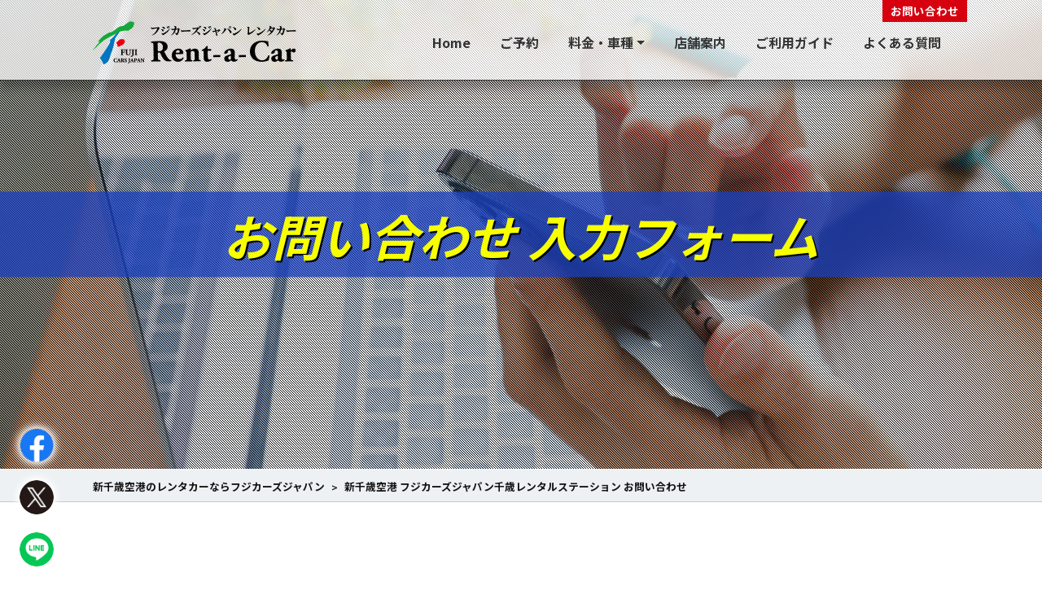

--- FILE ---
content_type: text/html; charset=UTF-8
request_url: https://www.fujicars.jp/rentacar/contact/
body_size: 7751
content:
<!doctype html>
<html lang="ja">
<head>
<!-- Google Tag Manager -->
<script>(function(w,d,s,l,i){w[l]=w[l]||[];w[l].push({'gtm.start':
new Date().getTime(),event:'gtm.js'});var f=d.getElementsByTagName(s)[0],
j=d.createElement(s),dl=l!='dataLayer'?'&l='+l:'';j.async=true;j.src=
'https://www.googletagmanager.com/gtm.js?id='+i+dl;f.parentNode.insertBefore(j,f);
})(window,document,'script','dataLayer','GTM-KTL3B4P');</script>
<!-- End Google Tag Manager -->
<meta charset="utf-8">
<title>お問い合わせ｜新千歳空港のレンタカーならフジカーズジャパン 千歳レンタルステーション</title>
<meta name="description" content="フジカーズジャパン 千歳レンタルステーションへのお問い合わせはこちら。">
<meta name="viewport" content="width=device-width, initial-scale=1, shrink-to-fit=no">
<link href="https://cdn.jsdelivr.net/npm/bootstrap@5.0.2/dist/css/bootstrap.min.css" rel="stylesheet" integrity="sha384-EVSTQN3/azprG1Anm3QDgpJLIm9Nao0Yz1ztcQTwFspd3yD65VohhpuuCOmLASjC" crossorigin="anonymous">
<meta name="format-detection" content="telephone=no">
<meta property="og:title" content="お問い合わせ｜新千歳空港のレンタカーならフジカーズジャパン">
<meta property="og:type" content="article">
<meta property="og:url" content="https://www.fujicars.jp/rentacar/contact/">
<meta property="og:image" content="https://www.fujicars.jp/rentacar/contact/img/main.jpg">
<meta property="og:description" content="フジカーズジャパン 千歳レンタルステーションへのお問い合わせはこちら。">
<link rel="icon" href="../img/favicon.ico" type="image/x-icon">
<link rel="canonical" href="https://www.fujicars.jp/rentacar/contact/">
<link rel="stylesheet" href="../css/default.css">
<link rel="stylesheet" href="../css/second.css">
<link rel="preconnect" href="https://fonts.googleapis.com">
<link rel="preconnect" href="https://fonts.gstatic.com" crossorigin>
<link href="https://fonts.googleapis.com/css2?family=Noto+Sans+JP:wght@700;900&family=Oswald:wght@700&display=swap" rel="stylesheet">
<style>
main .mainImgArea {
	background: url(img/main.jpg) no-repeat center center;
	background-size: cover;
}
.contactArea a {
	text-decoration: none;
	color: #136d82;
	position: relative;
	display: inline-block;
}
.contactArea a:after {
	position: absolute;
	bottom: 0;
	left:0;
	content:"";
	background:#136d82;
	transform:scale(0,1);
	transform-origin: right top;
	transition: transform .3s;
	height: 2px;
	width: 100%;
}
.contactArea a:hover:after {
	transform-origin: left top;
	transform: scale(1, 1);
}
.contactArea .detailBtn a {
	color: inherit;
	display: block;
}
.contactArea .detailBtn a:after {
	transform: none;
	height: inherit;
	background: inherit;
}
.contactArea .detailBtn a:hover {
	color: #FFF;
}
.foreignInquiryArea {
	margin-bottom: 3rem;
	opacity : 0.1;
	transform : translate(0, 80px);
	transition : all 1000ms;
}
.foreignInquiryArea p a {
	padding: 1rem 2rem;
	transition: .3s ease;
	color: #FFF;
	background: #3F72AF;
}
.foreignInquiryArea p a:hover {
	background: #11999E;
}
.foreignInquiryArea.fadeIn {
	opacity : 1;
	transform : translate(0, 0);
}

/* form style */
caption {
	caption-side: top;
	font-weight: bold;
	color: #131313;
	padding-bottom:0;
}
caption span {
	margin-left: 1rem;
	font-size: .8rem;
	color: #D90000;
	font-weight: bold;
}
.table > :not(caption) > * > * {
	box-shadow: none;
}
.table-striped tbody tr:hover, 
.table-striped tbody tr:nth-of-type(2n+1):hover {
	background: #E8FCFF;
}
.table-striped tbody tr:nth-of-type(2n+1) {
	background: #F0F0E1;
}
table ul {
	padding: 0;
	margin: 0;
}
table ul li {
	list-style-type: none;
}
.formNoteArea {
	margin: 1em 0 0 0;
	font-size: .8rem;
	border-top: 1px dotted #1D2087;
	padding-top: 0.5rem;
}
.contactArea .formNoteArea p {
	text-align: left;
	margin: .5rem 0;
	font-size: .8rem;
}
.formNoteArea p span {
	font-weight: bold;
}
.formNoteArea p span.txtRed {
	color: #D40000;
}
.formNoteArea div {
	border: 1px solid #1D2087;
	background: #FEFEED;
	padding: .25rem;
}
.formNoteArea div span {
	font-weight: bold;
}
.formNoteArea div span.exTitle {
	color: #0075C2;
}
.contactArea td .postNumSearch {
    background: #CC0000;
    font-weight: bold;
    font-size: .9rem;
    border-radius: 5px;
    padding: .2rem .5rem;
    margin-left: 1rem;
    transition: .3s ease;
}
.contactArea td .postNumSearch:hover {
    background: #3c8dbc;
}
.contactArea td .postNumSearch a {
    color: #FFF;
}
.contactArea td .postNumSearch span {
    font-size: .7rem;
}
button {
	outline: none!important;
}
input, 
textarea, 
select {
	border-radius: 2px;
	box-shadow: inset 1px 4px 7px -6px rgba(0,0,0,0.25);
}
input[type="text"],
input[type="tel"],
input[type="email"],
textarea, 
select {
	outline: none;
	border: 1px solid #aaa;
	transition: all .3s;
}
tr:nth-of-type(4) input {
	width: 9rem;
	min-width: 9rem;
}
tr:nth-of-type(4) input:focus {
	width: 10rem;
	min-width: 10rem;
}
textarea {
	min-width: 90%;
	height:inherit!important;
}
input[type="text"]:focus,
input[type="tel"]:focus,
input[type="email"]:focus,
textarea:focus, 
select:focus {
	box-shadow: 0 0 5px #20A233;
	border: 1px solid #00BD8E;
	min-width: 73%;
}
textarea:focus {
	min-width: 92%;
}
input[type="text"], 
input[type="tel"],
input[type="email"] {
	transition: all .3s;
	min-width: 70%;
}
form#mailformpro table tr:nth-of-type(1) input {
	margin-right: .5rem;
}
table tr:nth-of-type(1) input[type="text"] {
	min-width: 30%;
}
table tr:nth-of-type(1) input[type="text"]:focus {
	min-width: 33%;
}
select {
	outline: none;
	text-indent: 0.01px;
	text-overflow: '';
	background: #FFF;
	vertical-align: middle;
	font-size: inherit;
	color: inherit;
	appearance: button;
}
select option {
	background-color: #fff;
	color: #333;
}
select::-ms-expand {
	display: none;
}
select:-moz-focusring {
	color: transparent;
	text-shadow: 0 0 0 #828c9a;
}
button[type="submit"], 
#mfp_button_send {
	background: #FA7701;
	border: 1px solid #EF7201;
	transition: .5s;
	font-size: 1.7rem;
	color: #FFFFFF;
	padding: 8px 35px;
	font-weight: bold;
	border-radius: 3px;
}
button[type="submit"]:hover, 
#mfp_button_send:hover {
	background: #FE9434;
	border-color: #DC6901;
}
button[type="reset"], 
#mfp_button_cancel {
	background: #D2D2D2;
	border: 1px solid #B1B1B1;
	transition: .5s;
	font-size: 1.7rem;
	color: #333333;
	padding: 8px 35px;
	font-weight: bold;
	border-radius: 3px;
}
button[type="reset"]:hover, 
#mfp_button_cancel:hover {
	background: #BFBFBF;
	border-color: #9E9E9E;
}
::placeholder {
	color: #747474;
}
.contactArea p button {
	font-size: 1.2rem;
}
form p.contactBtnArea {
	text-align: center;
}
form p:last-child button, 
#mfp_button_send, 
#mfp_button_cancel {
	margin: 15px 30px;
	text-shadow: none;
}
.privacyNotice, .salesNotice {
	font-size: .86rem;
	text-align: center;
}
@media screen and (max-width:991px) {
	.table-striped tbody tr:nth-of-type(2n+1) {
		background: #FFF;
	}
	table tr {
		display: block;
	}
	table td, 
	table th {
		display: list-item;
		list-style-type: none;
	}
	table th {
		background: #F0F0E1!important;
	}
	table th br {
		display: none;
	}
	table th span {
		margin-left: .75rem!important;
	}
	textarea {
		min-width: 90%;
		width:90%;
	}
	.contactArea td .postNumSearch {
		display: inline-block;
		margin: .5rem 0 0 0;
	}
	input[type="text"]:focus,
	input[type="tel"]:focus,
	input[type="email"]:focus,
	table tr:nth-of-type(1) input[type="text"]:focus, 
	table tr:nth-of-type(3) input[type="text"]:focus, 
	textarea:focus, 
	select:focus {
		box-shadow: 0 0 5px #20A233;
		border: 1px solid #00BD8E;
		min-width: 93%;
	}
	
	input[type="text"], 
	input[type="tel"],
	input[type="email"], 
	table tr:nth-of-type(1) input[type="text"], 
	table tr:nth-of-type(3) input[type="text"] {
		min-width: 90%;
		width:90%;
		display: block;
	}
}
@media screen and (max-width:768px) {
}
</style>
<link rel="stylesheet" href="mfp.statics/mailformpro.css">
</head>
<body>
<!-- Google Tag Manager (noscript) -->
<noscript><iframe src="https://www.googletagmanager.com/ns.html?id=GTM-KTL3B4P"
height="0" width="0" style="display:none;visibility:hidden"></iframe></noscript>
<!-- End Google Tag Manager (noscript) -->
	<div id="fb-root"></div>
	<script>(function(d, s, id) {
	var js, fjs = d.getElementsByTagName(s)[0];
	if (d.getElementById(id)) return;
	js = d.createElement(s); js.id = id;
	js.src = "https://connect.facebook.net/en_US/sdk.js#xfbml=1&version=v3.0";
	fjs.parentNode.insertBefore(js, fjs);
	}(document, 'script', 'facebook-jssdk'));</script>
	<div id="loading"><div class="spinner"></div><p>Loading...</p></div>
	<header class="container-fluid">
		<div class="container">
			<div class="row">
				<div class="subNav">
					<ul>
						<li><a href="../contact/">お問い合わせ</a></li>
					</ul>
				</div>
			</div>
			<div class="row navBarArea">
				<nav class="navbar navbar-expand-lg">
					<div class="container-fluid">
						<a class="navbar-brand" href="../"><img class="lazyload" data-src="../img/share/logo.png" width="250" height="53" alt="新千歳空港のレンタカーならフジカーズジャパン"></a>
						<button class="navbar-toggler" type="button" data-bs-toggle="collapse" data-bs-target="#navbarSupportedContent" aria-controls="navbarSupportedContent" aria-expanded="false" aria-label="Toggle navigation">
							<span class="navbar-toggler-icon"></span>
						</button>
						<div class="collapse navbar-collapse" id="navbarSupportedContent">
							<ul class="navbar-nav ms-auto mb-2 mb-lg-0">
								<li class="nav-item"><a class="nav-link" aria-current="page" href="../">Home</a></li>
								<li class="nav-item"><a class="nav-link" href="https://www.fujicars-rensapo.com/booking2/">ご予約</a></li>
								<li class="nav-item dropdown">
									<a class="nav-link dropdown-toggle" href="https://www.fujicars.jp/rentacar/carlist/" id="navbarDropdown" role="button" data-bs-toggle="dropdown" aria-expanded="false">料金・車種</a>
									<ul class="dropdown-menu" aria-labelledby="navbarDropdown">
										<li><a class="dropdown-item" href="../carlist/#hiace">ハイエースクラス</a></li>
										<li><a class="dropdown-item" href="../carlist/#30alphard">30系アルファードクラス</a></li>
										<li><a class="dropdown-item" href="../carlist/#alphard">20系アルファードクラス</a></li>
										<li><a class="dropdown-item" href="../carlist/#noah">ノアクラス</a></li>
										<li><a class="dropdown-item" href="../carlist/#suv">SUVクラス</a></li>
										<li><a class="dropdown-item" href="../carlist/#compact">コンパクトクラス</a></li>
									</ul>
								</li>
								<li class="nav-item"><a class="nav-link" href="../shop/">店舗案内</a></li>
								<li class="nav-item"><a class="nav-link" href="../guide/">ご利用ガイド</a></li>
								<li class="nav-item"><a class="nav-link" href="../faq/">よくある質問</a></li>
							</ul>
						</div>
					</div>
				</nav>
			</div>
		</div>
	</header>
	<main>
		<div class="mainImgArea">
			<p>お問い合わせ 入力フォーム</p>
			<div class="overlay"></div>
		</div>
		<div class="container-fluid breadCrumbs">
			<div class="container">
				<div class="row">
					<div class="col-12">
						<ul>
							<li itemprop="itemListElement" itemscope itemtype="http://schema.org/ListItem" class="home"><a itemprop="item" href="../"><span itemprop="name">新千歳空港のレンタカーならフジカーズジャパン</span></a><meta itemprop="position" content="1"></li>
							<li itemprop="itemListElement" itemscope itemtype="http://schema.org/ListItem"><a itemprop="name" href="#"><span itemprop="name">新千歳空港 フジカーズジャパン千歳レンタルステーション お問い合わせ</span></a><meta itemprop="position" content="2"></li>
						</ul>
					</div>
				</div>
			</div>
		</div>
		<section class="container">
			<div class="row">
				<h1 class="col-12 text-center">フジカーズジャパン 千歳レンタルステーションへのお問い合わせはこちら。</h1>
			</div>
		</section>
		<aside class="container foreignInquiryArea">
			<div class="row text-center">
				<div class="col-12 mx-auto">
					<p><a href="../en/contact/">Inquiry for foreign customers, Click Here.</a></p>
				</div>
			</div>
		</aside>
		<section class="container contactArea">
			<div class="row">
				<h2>お問い合わせ内容 入力フォーム</h2>
				<div class="col-12">
					<form id="mailformpro" action="mailformpro/mailformpro.cgi" method="POST">
						<table class="table table-striped table-bordered table-hover">
							<caption>入力フォーム<span>全て必須項目です</span></caption>
							<tr>
								<th class="align-middle">お名前</th>
								<td>姓 <input type="text" name="姓" data-kana="セイ" size="15" required> 名 <input type="text" name="名" data-kana="メイ" size="15" required></td>
							</tr>
							<tr>
								<th class="align-middle">メールアドレス</th>
								<td><input type="email" data-type="email" name="email" size="35" required>
									<div class="formNoteArea">
										<p>折り返しご連絡させていただく際に必要となりますため、正確にご記入ください。<br><span class="txtRed">ドメイン指定受信等設定</span>されている場合は<span class="txtRed">「@fujicars.jp」から受信可能</span>にして下さい。<br>また、一部携帯電話の<b>下記のようなアドレスは</b><span class="txtRed">メールでの返信が出来ません</span>。</p>
										<div>
											<span class="exTitle">[返信不可アドレス例]</span><br>
											<span>@の直前に、ドット (.) がある</span>メールアドレス :&#97;&#98;&#99;&#45;&#120;&#121;&#122;&#45;&#48;&#49;&#50;&#51;&#46;&#64;~<br>
											<span>@より前で、ドット (.) が連続している</span>メールアドレス : &#97;&#98;&#99;&#46;&#46;&#49;&#50;&#51;&#120;&#121;&#122;&#64;~
										</div>
										<p style="margin-bottom:0;">その際は別のメールアドレスをご利用頂くか、お電話でのご対応をさせて頂きます。<br><span class="txtRed">電話番号のお間違い無いよう</span>入力をお願致します。</p>
									</div>
								</td>
							</tr>
							<tr>
								<th class="align-middle">メールアドレス<br><span style="color:#D40000;margin:0;font-size:.75rem;">確認のため再入力</span></th>
								<td class="align-middle"><input type="email" data-type="email" name="confirm_email" data-post-disable="1" size="35" required></td>
							</tr>
							<tr>
								<th class="align-middle">郵便番号</th>
								<td><input type="text" name="郵便番号" size="15" required data-address="都道府県,市区町村,市区町村" autocomplete="off" placeholder="例:066-0019"><span class="postNumSearch"><a href="https://www.post.japanpost.jp/zipcode/" target="_blank">郵便番号がわからないときは<span>(日本郵便様サイトへ移動)</span></a></span></td>
							</tr>
							<tr>
								<th class="align-middle">ご住所</th>
								<td>
									<ul>
										<li>
											<span>都道府県</span>
											<select name="都道府県" required="required">
												<option value="" selected="selected">【選択して下さい】</option>
												<option value="北海道">北海道</option>
												<option value="青森県">青森県</option>
												<option value="岩手県">岩手県</option>
												<option value="秋田県">秋田県</option>
												<option value="宮城県">宮城県</option>
												<option value="山形県">山形県</option>
												<option value="福島県">福島県</option>
												<option value="栃木県">栃木県</option>
												<option value="群馬県">群馬県</option>
												<option value="茨城県">茨城県</option>
												<option value="埼玉県">埼玉県</option>
												<option value="東京都">東京都</option>
												<option value="千葉県">千葉県</option>
												<option value="神奈川県">神奈川県</option>
												<option value="山梨県">山梨県</option>
												<option value="長野県">長野県</option>
												<option value="新潟県">新潟県</option>
												<option value="富山県">富山県</option>
												<option value="石川県">石川県</option>
												<option value="福井県">福井県</option>
												<option value="静岡県">静岡県</option>
												<option value="岐阜県">岐阜県</option>
												<option value="愛知県">愛知県</option>
												<option value="三重県">三重県</option>
												<option value="滋賀県">滋賀県</option>
												<option value="京都府">京都府</option>
												<option value="大阪府">大阪府</option>
												<option value="兵庫県">兵庫県</option>
												<option value="奈良県">奈良県</option>
												<option value="和歌山県">和歌山県</option>
												<option value="徳島県">徳島県</option>
												<option value="香川県">香川県</option>
												<option value="愛媛県">愛媛県</option>
												<option value="高知県">高知県</option>
												<option value="鳥取県">鳥取県</option>
												<option value="島根県">島根県</option>
												<option value="岡山県">岡山県</option>
												<option value="広島県">広島県</option>
												<option value="山口県">山口県</option>
												<option value="福岡県">福岡県</option>
												<option value="佐賀県">佐賀県</option>
												<option value="長崎県">長崎県</option>
												<option value="大分県">大分県</option>
												<option value="熊本県">熊本県</option>
												<option value="宮崎県">宮崎県</option>
												<option value="鹿児島県">鹿児島県</option>
												<option value="沖縄県">沖縄県</option>
											</select>
										</li>
										<li><span>市区町村</span> <input type="text" name="市区町村" size="35"></li>
									</ul>
								</td>
							</tr>
							<tr>
								<th class="align-middle">電話番号</th>
								<td><input type="tel" data-type="tel" name="電話番号" size="16" data-min="9" placeholder="例:0123-40-6205" required></td>
							</tr>
							<tr>
								<th class="align-middle">質問内容詳細</th>
								<td><textarea name="質問内容詳細" rows="5" cols="25" placeholder="具体的なご質問内容の記載をお願い致します。予約済み内容についてのご質問は受付番号や日程等を記載をお願い致します。 ※営業メールはご遠慮ください。" required></textarea></td>
							</tr>
						</table>
						<p class="privacyNotice"><a href="../privacy/" target="_blank">お問い合わせにおける個人情報の取扱いについて</a>に同意の上、入力情報を送信ください。</p>
						<p class="contactBtnArea"><button type="reset">リセット</button><button type="submit">送信する</button></p>
					</form>
					<p class="salesNotice">※本フォームから<b>採用・集客・備品・広告・制作等の営業メール</b>をお送りになられるアドレス/ドメインに関しては、<b>送信ブロックさせて頂く場合がございます</b>。ご了承下さい。</p>
					<script type="text/javascript" id="mfpjs" src="mailformpro/mailformpro.cgi" charset="UTF-8"></script>
				</div>
			</div>
		</section>
		<article class="sideSnsBtnArea">
			<ul>
				<li><a href="http://www.facebook.com/share.php?u=https://www.fujicars.jp/rentacar/contact/" rel="nofollow" target="_blank"><img src="../img/share/icon_facebook.png" width="42" height="42" alt="facebookでシェア"></a></li>
				<li><a href="https://twitter.com/intent/tweet?url=https://www.fujicars.jp/rentacar/contact/&text=お問い合わせ｜新千歳空港のレンタカーならフジカーズジャパン&hashtags=レンタカー,北海道,新千歳空港,札幌,フジカーズジャパン" target="_blank"><img src="../img/share/icon_twitter.png" width="42" height="42" alt="Twitterでシェア"></a></li>
				<li><a href="https://social-plugins.line.me/lineit/share?url=https://www.fujicars.jp/rentacar/contact/" target="_blank"><img src="../img/share/icon_line.png" width="42" height="42" alt="LINEで友だちに送る"></a></li>
			</ul>
		</article>
	</main>
	<aside class="container-fluid asideLogoArea">
		<div class="container">
			<div class="row">
				<a href="../"><img class="lazyload" data-src="../img/share/logo.png" width="250" height="53" alt="北海道のレンタカーはフジカーズジャパン 千歳レンタルステーション"></a>
				<address>フジカーズジャパン千歳レンタルステーション<br>住所: 北海道千歳市流通3丁目2番地の1<span>※新千歳空港から無料送迎車で8分</span><br>TEL: 0123-40-6205<br>MAIL: rental-chitose@fujicars.jp<br>営業時間: 9:00～18:00<br>定休日: 年中無休<span>※元旦のみ休業・1/2～1/3は15時まで営業</span></address>
			</div>
		</div>
	</aside>
	<footer class="container-fluid">
		<div class="container">
			<div class="row">
				<ul>
					<li><a href="https://www.fujicars-rensapo.com/booking2/">ご予約</a></li>
					<li><a href="../carlist/">料金・車種</a>
						<ul>
							<li><a href="../carlist/#hiace">ハイエースクラス</a></li>
							<li><a href="../carlist/#30alphard">30系アルファードクラス</a></li>
							<li><a href="../carlist/#alphard">20系アルファードクラス</a></li>
							<li><a href="../carlist/#noah">ノアクラス</a></li>
							<li><a href="../carlist/#suv">SUVクラス</a></li>
							<li><a href="../carlist/#compact">コンパクトクラス</a></li>
						</ul>
					</li>
					<li><a href="../shop/">店舗案内</a></li>
					<li><a href="../guide/">ご利用ガイド</a></li>
					<li><a href="../faq/">よくある質問</a></li>
					<li><a href="../contact/">お問い合わせ</a></li>
				</ul>
			</div>
			<div class="row">
				<ul>
					<li><a href="../agreement/">貸渡約款</a></li>
					<li><a href="../legal/">特定商取引法に基づく表記</a></li>
					<li><a href="../privacy/">個人情報保護方針</a></li>
					<li><a href="../sitemap/">サイトマップ</a></li>
					<li><a href="https://www.fujicars.jp/company/information/" target="_blank">会社概要</a></li>
				</ul>
			</div>
			<aside class="row text-center">
				<h3>フジカーズジャパン グループサイト</h3>
				<ul>
					<li><a href="https://import.fujicars.jp/" target="_blank"><img class="lazyload" data-src="../img/share/bnr_import.jpg" width="250" height="82" alt="フジカーズジャパン 輸入車総合サイト"></a></li>
					<li><a href="https://www.fujicars.jp/" target="_blank"><img class="lazyload" data-src="../img/share/bnr_fujicars.jpg" width="250" height="82" alt="フジカーズジャパン コーポレートサイト"></a></li>
					<li><a href="https://www.campnofuji.jp/" target="_blank"><img class="lazyload" data-src="../img/share/bnr_campnofuji.jpg" width="250" height="82" alt="キャンピングカーのフジ"></a></li>
					<li><a href="https://kitchencar.fujicars.jp/" target="_blank"><img class="lazyload" data-src="../img/share/bnr_kitchencar.jpg" width="250" height="82" alt="移動販売車・キッチンカーのフジカーズジャパン"></a></li>
					<li><a href="https://www.fukushinofuji.jp/" target="_blank"><img class="lazyload" data-src="../img/share/bnr_fukushinofuji.jpg" width="250" height="82" alt="福祉車両は「福祉のフジ」"></a></li>
				</ul>
			</aside>
			<p class="text-center">Copyright &copy; <a href="https://www.fujicars.jp/" target="_blank">Fuji Cars Japan</a>, All Rights Reserved.<br><a href="https://www.fujicars.jp/rentacar/" target="_blank">新千歳空港のレンタカーならフジカーズジャパン</a></p>
		</div>
	</footer>
<script src="https://cdn.jsdelivr.net/npm/bootstrap@5.0.2/dist/js/bootstrap.bundle.min.js" integrity="sha384-MrcW6ZMFYlzcLA8Nl+NtUVF0sA7MsXsP1UyJoMp4YLEuNSfAP+JcXn/tWtIaxVXM" crossorigin="anonymous"></script>
<script src="https://code.jquery.com/jquery-3.5.1.min.js" integrity="sha384-ZvpUoO/+PpLXR1lu4jmpXWu80pZlYUAfxl5NsBMWOEPSjUn/6Z/hRTt8+pR6L4N2" crossorigin="anonymous"></script>
<script src="../js/lazyload.min.js"></script>
<script>
	window.onload = function() {
		const spinner = document.getElementById('loading');
		spinner.classList.add('loaded');
	}
	$(function() {
		$(".navbar-toggler").click(function() {
			$(".navbar-toggler-icon").toggleClass("opened");
		});
	});
	var menuHeight = $("header").height();
	var startPos = 0;
	$(window).scroll(function(){
		var currentPos = $(this).scrollTop();
		if (currentPos > startPos) {
			if($(window).scrollTop() >= 200) {
				$("header").css("top", "-" + menuHeight + "px");
			}
		} else if (startPos > currentPos) {
			$("header").css("top", 0 + "px");
		}
	startPos = currentPos;
	});
	$(function(){
		$(window).scroll(function (){
			$('main section.container , main section.container-fluid , .foreignInquiryArea').each(function(){
				var elemPos = $(this).offset().top;
				var scroll = $(window).scrollTop();
				var windowHeight = $(window).height();
				if (scroll > elemPos - windowHeight + 200){
					$(this).addClass('fadeIn');
				}
			});
		});
	});
	$('img').lazyload();
</script>
</body>
</html>


--- FILE ---
content_type: text/css
request_url: https://www.fujicars.jp/rentacar/css/default.css
body_size: 2921
content:
@charset "UTF-8";
/* ############################### */
/*                                 */
/* 表題: 普通車レンタカー共通CSS   */
/* 作成日: 2022-11-10              */
/* 最終更新日: 2025-07-24          */
/*                                 */
/* ############################### */
/* loader */
#loading {
    width: 100vw;
    height: 100vh;
    transition: all 1s;
    background-color: #dfdfdf;
    position: fixed;
    top: 0;
    left: 0;
    z-index: 9999;
}
#loading p {
    text-align: center;
    position: relative;
    top: 45vh;
    color: #122C8A;
    font-size: .9rem;
}
.spinner {
    width: 100px;
    height: 100px;
    margin: 0 auto;
    top: 45vh;
    position: relative;
    background-color: #122C8A;
    border-radius: 100%;
    animation: sk-scaleout 1.0s infinite ease-in-out;
}
@keyframes sk-scaleout {
    0% {
        transform: scale(0);
    }

    100% {
        transform: scale(1.0);
        opacity: 0;
    }
}
.loaded {
    opacity: 0;
    visibility: hidden;
}
/* Common */
body {
	font-family: 'Noto Sans JP', serif;
}

a img {
	transition: .3s ease;
}
a img:hover {
	opacity: .7;
}
/* header */
header {
	background: rgba(255,255,255,.75);
	position: fixed;
	top: 0;
	z-index: 100;
	border-bottom: 1px solid #383838;
	box-shadow: 0 10px 10px rgba(0,0,0,0.25);
	transition: .5s ease;
}
header li {
	list-style-type: none;
	display: inline;
	margin: 0 10px;
}
header .subNav ul {
	text-align: right;
	margin-bottom: 0;
}
header .subNav ul li {
	padding-bottom: 3px;
}
header .subNav li a {
	color: #FFF;
	text-decoration: none;
	font-size: .85rem;
	padding: 0 10px 2px;
}
header .subNav li:nth-of-type(1) {
	background: #D6000F;
	transition: .3s ease;
}
header .subNav li:nth-of-type(1):hover {
	background: #159968;
}
header .subNav li:nth-of-type(2) {
	background: #F09D02;
	transition: .3s ease;
}
header .subNav li:nth-of-type(2):hover {
	background: #F25500;
}
header .navBarArea {
	padding-bottom: 10px;
}
header .navbar a {
	color: #333333;
	padding: .1rem .5rem;
	border-radius: 1rem;
}
header #navbarSupportedContent a:hover {
	color: #FFF;
	background: #183FC0;
}
header .navbar a.active {
	color: #FFFFFF;
	background: #122C8A;
	border-radius: 1rem;
}
.navbar-expand-lg {
	padding-top: 0;
}
header .dropdown-menu.show li {
	margin: 10px 0;
	display: inherit;
}
/* menu */
.navbar-toggler {
	background: #122d8a;
	padding: .25rem;
	font-size: .9rem;
}
.navbar-toggler-icon {
	background-image: url("data:image/svg+xml,%3csvg xmlns='http://www.w3.org/2000/svg' width='30' height='30' viewBox='0 0 30 30'%3e%3cpath stroke='rgba(255, 255, 255, 1)' stroke-linecap='round' stroke-miterlimit='10' stroke-width='3' d='M4 7h22M4 15h22M4 23h22'/%3e%3c/svg%3e");
}
.navbar-toggler-icon.opened {
	background-image: url("data:image/svg+xml,%3csvg xmlns='http://www.w3.org/2000/svg' width='30' height='30' viewBox='0 0 30 30'%3e%3cpath stroke='rgba(255, 255, 255, 1)' stroke-linecap='round' stroke-miterlimit='10' stroke-width='3' d='M4,7l22,16 M4,23L26,6.999'/%3e%3c/svg%3e");
}
.navbar-toggler:focus {
	box-shadow: 0 0 0 .1rem;
}
.dropdown-menu.show {
	padding: .5rem;
}
.navbar-collapse.show, .navbar-collapse.collapsing {
	background: #FFF;
	border: 1px solid #707070;
}
/* main */
main .container-fluid {
	background: #EEF1F4;
}
main section {
	margin-bottom: 6rem;
	padding: 3rem 0;
}
main section img {
	width: 100%;
	height: auto;
}

main section.container, 
main section.container-fluid {
	opacity : 0.1;
	transform : translate(0, 80px);
	transition : all 1000ms;
}
main section.container.fadeIn, 
main section.container-fluid.fadeIn {
	opacity : 1;
	transform : translate(0, 0);
}

main b {
	background: linear-gradient(transparent 60%, #FFE600 0%);
	padding: 0 2px;
}
main p {
	line-height: 1.75;
}
main span.notes, 
main small.notes {
	color: #D90000;
}

/* main heading */
h2 {
	margin: 5rem 0 2rem 1rem;
	position: relative;
	color: #333;
	text-shadow: 0 0 2px white;
	z-index:1;
	color: #122d8a;
	font-size: 1.5rem;
	padding-left: 0!important;
}
h2:before {
	content: "";
	position: absolute;
	background: #9de5ff;
	width: 50px;
	height: 50px;
	border-radius: 50%;
	top: 50%;
	left: -15px;
	transform: translateY(-50%);
	z-index: -1;
}
main h3 {
	font-size: 1.4rem;
	margin-bottom: 1rem;
	position: relative;
	z-index:1;
	padding-left: 3px;
	color: #136d82;
}
main h3:before {
	content: "";
	position: absolute;
	background: #B0FF9D;
	width: 40px;
	height: 40px;
	border-radius: 50%;
	top: 50%;
	left: -11px;
	transform: translateY(-50%);
	z-index: -1;
}


/* main Btn */
.detailBtn {
	background: #FFE600;
	padding: 0;
	text-align: center;
	width: 80%;
	margin: 0 auto;
	font-style: italic;
}
.detailBtn a {
	font-size: 1.25rem;
	color: #3d3d3d;
	padding: .5rem;
	overflow: hidden;
	display: block;
	position: relative;
	z-index: 1;
	text-decoration: none;
}
.detailBtn a:hover {
	text-decoration: none;
	color: #FFF;
}
.detailBtn a::before{
	position: absolute;
	top: 0;
	right: 0;
	bottom: 0;
	left: 0;
	z-index: -1;
	background: rgb(255,255,255);
	background: linear-gradient(45deg,  rgba(40,174,201,1) 0%,rgba(126,93,173,1) 100%);
	transition: transform .3s;
	content: "";
	transform-origin: right top;
	transform: skewX(45deg) scale(0, 1);
}
.detailBtn a::after{
	position: absolute;
	top: 0;
	right: 0;
	bottom: 0;
	left: 0;
	z-index: -2;
	border: 1px solid #3D3D3E;
	content: "";
}
.detailBtn a:hover:before{
	transform-origin: left bottom;
	transform: skewX(30deg) scale(2, 2);
	content: "";
}
.asideLogoArea {
	background: #EEF1F4;
	padding: 1rem 0;
}
.asideLogoArea a {
	width: inherit;
}
.asideLogoArea address {
	font-size: .85rem;
	margin-top: 10px;
	margin-bottom: 0;
}
.asideLogoArea address span {
	font-size: .725rem;
	margin-left: .75rem;
}
.sideSnsBtnArea {
	position: fixed;
/* 	top: 200px; */
	z-index:101;
	bottom:0;
}
.sideSnsBtnArea ul {
	padding-left: 1.5rem;
}
.sideSnsBtnArea li {
	list-style-type:none;
	line-height: 4;
	transition: .3s ease;
}

.sideSnsBtnArea li:hover {
	opacity: .85;
}

.sideSnsBtnArea li img {
	transition: .3s;
	filter:drop-shadow(0px 0px 5px #FFF);
	box-shadow:0px 0px 10px #FFF;
	border-radius: 100%;
}
.sideSnsBtnArea li img:hover {
	transform: rotate(360deg);
}

/* other */
.campingInfoArea p:nth-of-type(2) a {
	text-decoration: none;
	color: #136d82;
	position: relative;
	display: inline-block;
}
.campingInfoArea p:nth-of-type(2) a:after {
	position: absolute;
	bottom: 0;
	left:0;
	content:"";
	background:#136d82;
	transform:scale(0,1);
	transform-origin: right top;
	transition: transform .3s;
	height: 2px;
	width: 100%;
}
.campingInfoArea p:nth-of-type(2) a:hover:after {
	transform-origin: left top;
	transform: scale(1, 1);
}
.mapArea, .mapArea iframe {
	width: 100%;
	padding: 0;
}

/* footer */
footer {
	background: #129636;
	padding: 2rem 0;
}
footer .row:nth-of-type(1) {
	border-bottom: 1px solid #FFF;
}
footer ul li {
	list-style-type: none;
	display: inline-block;
}
footer ul li a {
	color: #FFF;
	font-size: .85rem;
    transition: .3s;
	position:relative;
	text-decoration: none;
}
footer div.row ul {
	margin: 1rem 0;
}
footer div.row ul li ul {
	padding-left: 1rem;
	margin: 0;
}
footer div.row ul li {
	margin-right: 3rem;
	vertical-align: top;
}
footer div.row ul li ul li{
	margin-right: 0;
	display: inherit;
}



footer div.row ul li a::before {
    position: absolute;
    top: .5rem;
    left: -8px;
    display: block;
    content: "";
    width: 0;
    height: 0;
    border-style: solid;
    border-width: 3px 0 3px 5px;
    border-color: transparent #FFF;
}
footer div.row ul li a:hover {
    text-decoration: none;
	color: #FFF;
}
footer div.row ul li a:after {
    position: absolute;
    bottom: -2px;
    left: 50%;
    content: "";
    width: 0;
    height: 2px;
    background: #FFF;
    transition: .3s;
    transform: translateX(-50%);
}
footer div.row ul li a:hover:after {
    width: 100%;
}


footer aside {
	border-top: double 4px #FFF;
	border-bottom: double 4px #FFF;
	padding:  1.5rem 0 .75rem;
	margin: .5rem 0 1.5rem!important;
}
footer aside h3 {
	color: #FFF;
	font-size: 1.2rem;
	margin-bottom: 1.5rem;
}
footer aside li {
	width: 30%;
	margin-bottom: 1.75rem;
}
footer p {
	color: #FFF;
	font-size: .85rem;
	margin-bottom: 5rem;
	line-height: 1.75;
}
footer p a {
	text-decoration: none;
	color: #FFDD27;
	position: relative;
	display: inline-block;
}
footer p a:hover {
	color: #FFF;
}
footer p a:after {
	position: absolute;
	bottom: 0;
	left:0;
	content:"";
	background:#FFF;
	transform:scale(0,1);
	transform-origin: right top;
	transition: transform .3s;
	height: 2px;
	width: 100%;
}
footer p a:hover:after {
	transform-origin: left top;
	transform: scale(1, 1);
}



@media screen and (min-width: 992px) and (max-width:1199px) {
	.navbar-nav {
		font-size: .85rem;
	}
}

@media screen and (max-width:991px) {
	.subNav {
		padding-right: 0;
	}
	header .subNav ul li {
		margin: 0 5px;
	}
	header .subNav li a {
		padding: 0 10px;
		font-size: .8rem;
	}
	header .subNav li:nth-of-type(2) {
		margin-right: 0;
	}
	header .navbar a.active {
		background: none;
		color: #122C8A;
		border-radius: .5rem;
	}
	header .navbar a {
		border-radius: .5rem;
	}
	.navbar-nav .nav-link {
		padding: 5px;
	}
	h2 {
		max-width: 96%!important;
	}
	main h3 {
		padding-left: .5rem;
	}
	h2:before {
		left: -9px;
	}
	main h3:before {
		left: -5px;
	}
	.detailBtn {
		margin-bottom: 4rem;
		width: 100%;
	}
	.detailBtn a {
		font-size: 1.2rem;
	}
	footer aside ul {
		text-align: center;
	}
	.asideLogoArea img {
		width: 40%;
		height: auto;
	}
}
@media screen and (min-width: 769px) and (max-width:991px) {
	footer aside ul li img {
		width: 100%;
		height: auto;
	}
}


@media screen and (max-width:768px) {
	header .subNav ul {
		margin-bottom: .5rem;
	}
	.navbar-brand {
		width: 70%;
		margin-left: -1rem;
	}
	.navbar-brand img {
		width: 100%;
		height: auto;
	}
	main section {
		margin-bottom: 3rem;
	}
	main section.container, 
	main section.container-fluid {
		opacity : 0;
	}
	.campingInfoArea p:nth-of-type(2) a {
		display: inline;
	}
	.asideLogoArea address br:nth-of-type(2) {
		display: none;
	}
	.asideLogoArea address span:nth-of-type(1) {
		display: block;
		margin-left: 2.175rem;
	}
	.sideSnsBtnArea {
		top: inherit;
		left: -1rem;
		bottom:0;
	}
	.sideSnsBtnArea li {
		line-height: 3.5;
	}
	.sideSnsBtnArea li img {
		width: 30%;
		height: auto;
		filter:drop-shadow(0px 0px 3px #FFF);
		box-shadow:0px 0px 5px #FFF;
	}
	footer aside ul li {
		display: inherit;
		width: inherit;
	}
	footer div.row ul li {
		margin-right: 1.5rem;
	}
}

--- FILE ---
content_type: text/css
request_url: https://www.fujicars.jp/rentacar/css/second.css
body_size: 1000
content:
@charset "UTF-8";
/* ############################### */
/*                                 */
/* 表題: 普通車レンタカー セカンドページ用CSS   */
/* 作成日: 2022-11-10              */
/* 最終更新日: 2023-08-02          */
/*                                 */
/* ############################### */
.mainImgArea {
	position: relative;
    padding: 0;
    top: 0;
    margin-top: 0;
    min-height: 80vh;
	width: 100%;
	margin-bottom: 0;
}

.mainImgArea .overlay {
    background: url(overlays/05.png);
    z-index: 5;
    position: absolute;
    width: 100%;
    height: 80vh;
}

.mainImgArea p {
	position: absolute;
	left: 50%;
	top: 50%;
	transform: translate(-50%, -50%);
	background: rgba(24,63,192,.75);
	font-size: 3.75rem;
	z-index: 6;
	text-align: center;
	width: 100%;
	color: #f7ff00;
	font-style: italic;
	text-shadow: 2px 2px 0 #000;
}
.breadCrumbs {
    background: #F5F1ED;
    border-bottom: 1px solid #C8C8C8;
}

.breadCrumbs ul {
    margin: .5rem 0;
}

.breadCrumbs ul li {
    display: inline-block;
    font-size: .8rem;
    position: relative;
    padding-right: 1rem;
	margin-right: .25rem;
}

.breadCrumbs ul li:before {
    position: absolute;
    content: ">";
    font-size: .75rem;
    top: .1rem;
    right: 0;
}

.breadCrumbs ul li:last-child:before {
    content: none;
}

.breadCrumbs a {
    position: relative;
    display: inline-block;
	color: #131313;
	text-decoration: none;
}

.breadCrumbs a:hover {
    text-decoration: none;
}

.breadCrumbs a:after {
    position: absolute;
    bottom: -1px;
    left: 0;
    content: "";
    background: #007DB7;
    transform: scale(0,1);
    transform-origin: right top;
    transition: transform .3s;
    height: 2px;
    width: 100%;
}

.breadCrumbs a:hover:after {
    transform-origin: left top;
    transform: scale(1, 1);
}

h1 {
	position: relative;
	color: #346f37;
}
h1:before {
	position: absolute;
	width: 260px;
	height: 6px;
	left: 50%;
	border-radius:6px;
	content:"";
	transform:translateX(-50%);
	background: #136d82;
	bottom: -60px;
}
@media screen and (min-width: 992px) and (max-width:1199px) {
}

@media screen and (max-width:991px) {
	.mainImgArea p {
		font-size: 3rem;
	}
}
@media screen and (min-width: 769px) and (max-width:991px) {
}


@media screen and (max-width:768px) {
	.mainImgArea p {
		font-size: 2rem;
		line-height: 1.5;
	}
	.breadCrumbs .col-12 {
		padding: 0;
	}
	.breadCrumbs ul {
		padding: 0;
		overflow-x:scroll;
		white-space:nowrap;
	}
	.h1, h1 {
		font-size: calc(1.25rem + 1.25vw);
	}
}

--- FILE ---
content_type: text/javascript; charset=UTF-8
request_url: https://www.fujicars.jp/rentacar/contact/mailformpro/mailformpro.cgi?addon=taboowords/taboowords.js&callback=setTaboowords
body_size: 284
content:
setTaboowords(['%0D','%0A','@qq.com','3137 Laguna Street','@email.tst','@example.','555-666-0606','crawlergo@gmail.com','@fan-fan.com'])